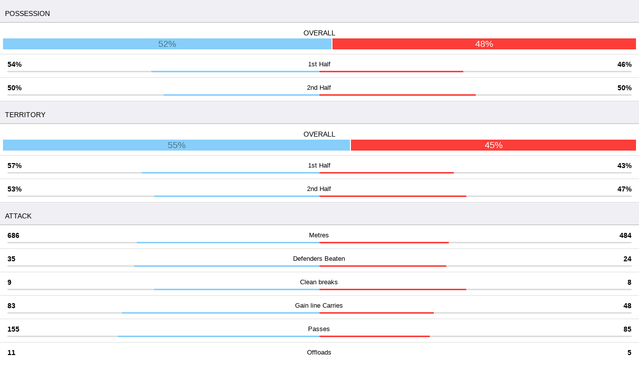

--- FILE ---
content_type: text/html; charset=UTF-8
request_url: https://m.ultimaterugby.com/opta/match/stats/93693
body_size: 3533
content:
<!DOCTYPE html>
<html>
    <head>
		<!-- BEGIN SOCIAL MEDIA META TAGS -->
		<meta property="fb:app_id" content="340479486046083"/>
<meta property="og:type" content="website"/>
<meta property="og:url" content="http://www.ultimaterugby.com"/>
<meta property="og:title" content="Ultimate Rugby"/>
<meta property="og:description" content="Ultimate Rugby Players, News, Fixtures and Live Result"/>
<meta property="og:image" content="http://ultimaterugby.com/images/icon512.png"/>
<meta property="al:ios:app_store_id" content="565995979"/>
<meta property="al:ios:app_name" content="Ultimate Rugby"/>
<meta property="al:android:package" content="com.ultimaterugby"/>
<meta property="al:android:app_name" content="Ultimate Rugby"/>
<meta property="al:web:should_fallback" content="false"/>
<meta name="twitter:card" content="summary"/>
<meta name="twitter:site" content="@ultimaterugby"/>
<meta name="twitter:title" content="Ultimate Rugby"/>
<meta name="twitter:description" content="Ultimate Rugby Players, News, Fixtures and Live Results"/>
<meta name="twitter:image:src" content="http://ultimaterugby.com/images/icon512.png"/>
<meta name="twitter:app:name:iphone" content="Ultimate Rugby"/>
<meta name="twitter:app:name:googleplay" content="Ultimate Rugby"/>
<meta name="twitter:app:id:iphone" content="565995979"/>
<meta name="twitter:app:id:googleplay" content="com.ultimaterugby"/>
		<!-- END SOCIAL MEDIA META TAGS -->
				<title>Ultimate Rugby Players, News, Fixtures and Live Results</title>		<meta http-equiv="Content-Type" content="text/html;charset=utf-8" >
<meta name="viewport" content="initial-scale=1, maximum-scale=1, minimum-scale=1, user-scalable=0" >
<meta name="apple-mobile-web-app-capable" content="yes" >
<meta name="apple-mobile-web-app-status-bar-style" content="black" >
				<link href="/images/favicon.png?123" rel="shortcut icon" type="image/png" ><link href="/mobile/images/icon114.png" rel="apple-touch-icon-precomposed" ><link href="https://cdn.ultimaterugby.com/website-assets/css/mobileanon.1768217844.css" media="all" rel="stylesheet" type="text/css" >
		<link rel="stylesheet" type="text/css" href="/mobile/css/app.css?v8" />

		<script>
  (function(i,s,o,g,r,a,m){i['GoogleAnalyticsObject']=r;i[r]=i[r]||function(){
  (i[r].q=i[r].q||[]).push(arguments)},i[r].l=1*new Date();a=s.createElement(o),
  m=s.getElementsByTagName(o)[0];a.async=1;a.src=g;m.parentNode.insertBefore(a,m)
  })(window,document,'script','//www.google-analytics.com/analytics.js','ga');

  ga('create', 'UA-35413216-1', 'auto');
  ga('send', 'pageview');

</script>        <!-- Facebook Pixel Code -->
<script>
    !function(f,b,e,v,n,t,s)
    {if(f.fbq)return;n=f.fbq=function(){n.callMethod?
        n.callMethod.apply(n,arguments):n.queue.push(arguments)};
        if(!f._fbq)f._fbq=n;n.push=n;n.loaded=!0;n.version='2.0';
        n.queue=[];t=b.createElement(e);t.async=!0;
        t.src=v;s=b.getElementsByTagName(e)[0];
        s.parentNode.insertBefore(t,s)}(window,document,'script',
        'https://connect.facebook.net/en_US/fbevents.js');
    fbq('init', '578978086348732');
    fbq('track', 'PageView');
</script>
<noscript>
    <img height="1" width="1"
         src="https://www.facebook.com/tr?id=578978086348732&ev=PageView
&noscript=1"/>
</noscript>
<!-- End Facebook Pixel Code -->                
				<script src="//www.googletagservices.com/tag/js/gpt.js"></script>

		<script async type="text/javascript" src="//s7.addthis.com/js/300/addthis_widget.js#pubid=ra-5739bcf1b70e36a0"></script>
		<script async type="text/javascript" src="//platform.instagram.com/en_US/embeds.js"></script>
		<script async type="text/javascript" src="//platform.twitter.com/widgets.js"></script>

		<meta name="format-detection" content="telephone=no" />
					<script type="text/javascript" src="/js/lib/jquery-2.1.0.min.js"></script>
			<script type="text/javascript" src="/js/lib/Chart.min.js"></script>
			<script type="text/javascript">
				$(document).ready(function() {
					$(".chart").each(function() {
						var ctx = $(this).get(0).getContext("2d");
						var data = $(this).data();

						if(typeof data.options !== 'object')
							data.options = {};

						//Boolean - Whether to animate the chart
						data.options.animation = true;

						//Number - Number of animation steps
						//data.options.animationSteps = 60;

						//String - Animation easing effect
						data.options.animationEasing = "easeOutCubic";

						var chartType = data.type;
						switch (chartType) {
							case 'line':
								var chart = new Chart(ctx).Line(data.data, data.options);
								break;
							case 'bar':
								var chart = new Chart(ctx).Bar(data.data, data.options);
								break;
							case 'radar':
								var chart = new Chart(ctx).Radar(data.data, data.options);
								break;
							case 'polar-area':
								var chart = new Chart(ctx).PolarArea(data.data, data.options);
								break;
							case 'pie':
								var chart = new Chart(ctx).Pie(data.data, data.options);
								break;
							case 'doughnut':
								var chart = new Chart(ctx).Doughnut(data.data, data.options);
								break;
							default:
								var chart = new Chart(ctx).Line(data.data, data.options);
						}
					});
				});
			</script>
			</head>
	<body ontouchstart="">
		
<!--

<script>
    function load()
    {
        setTimeout("window.open(self.location, '_self');", 90000);
    }

    load();
</script>

-->

<div class="opta-stats-page">



    

        


    <div class="app-heading">
        Possession
    </div>

    <table class="table-ios text-center with-meters">

                
        
<tr>
	<td colspan="3">
		<div class="ratio-widget-ios">
			<label>Overall</label>
			<div class="progress-bar">
				<div class="progress home" style="width: 52%;">
					<span style=" background-color: #87cefa; color: rgba(0, 0, 0, 0.45)">52%</span>
				</div>
				<div class="progress away" style="width: 48%;">
					<span style="background-color: #fc3d39; color: #FFFFFF">48%</span>
				</div>
			</div>
		</div>
	</td>
</tr>
        <tr class="has-meter">
            <td>54%</td>
            <td>1st Half</td>
            <td>46%</td>
        </tr>

        

<tr class="progress-tr">
	<td colspan="3">
		<div class="bg">
			<div class="home bar">
				<div class="meter" style="width:54%">
					<div class="content" style="background:#87cefa"></div>
				</div>
			</div>
			<div class="away bar">
				<div class="meter" style="width:46%">
					<div class="content" style="background:#fc3d39"></div>
				</div>
			</div>
		</div>
	</td>
</tr>
        <tr class="has-meter">
            <td>50%</td>
            <td>2nd Half</td>
            <td>50%</td>
        </tr>


        

<tr class="progress-tr">
	<td colspan="3">
		<div class="bg">
			<div class="home bar">
				<div class="meter" style="width:50%">
					<div class="content" style="background:#87cefa"></div>
				</div>
			</div>
			<div class="away bar">
				<div class="meter" style="width:50%">
					<div class="content" style="background:#fc3d39"></div>
				</div>
			</div>
		</div>
	</td>
</tr>
    </table>

    <div class="app-heading">
        Territory
    </div>

    <table class="table-ios text-center with-meters">

                
        
<tr>
	<td colspan="3">
		<div class="ratio-widget-ios">
			<label>Overall</label>
			<div class="progress-bar">
				<div class="progress home" style="width: 55%;">
					<span style=" background-color: #87cefa; color: rgba(0, 0, 0, 0.45)">55%</span>
				</div>
				<div class="progress away" style="width: 45%;">
					<span style="background-color: #fc3d39; color: #FFFFFF">45%</span>
				</div>
			</div>
		</div>
	</td>
</tr>
        <tr class="has-meter">
            <td>57%</td>
            <td>1st Half</td>
            <td>43%</td>
        </tr>

        

<tr class="progress-tr">
	<td colspan="3">
		<div class="bg">
			<div class="home bar">
				<div class="meter" style="width:57%">
					<div class="content" style="background:#87cefa"></div>
				</div>
			</div>
			<div class="away bar">
				<div class="meter" style="width:43%">
					<div class="content" style="background:#fc3d39"></div>
				</div>
			</div>
		</div>
	</td>
</tr>
        <tr class="has-meter">
            <td>53%</td>
            <td>2nd Half</td>
            <td>47%</td>
        </tr>


        

<tr class="progress-tr">
	<td colspan="3">
		<div class="bg">
			<div class="home bar">
				<div class="meter" style="width:53%">
					<div class="content" style="background:#87cefa"></div>
				</div>
			</div>
			<div class="away bar">
				<div class="meter" style="width:47%">
					<div class="content" style="background:#fc3d39"></div>
				</div>
			</div>
		</div>
	</td>
</tr>    </table>


    <div class="app-heading">
        Attack
    </div>

    <table class="table-ios text-center with-meters">
                                                
                        
        
            <tr class=has-meter>
                <td>686</td>
                <td>Metres</td>
                <td>484</td>
            </tr>

            

<tr class="progress-tr">
	<td colspan="3">
		<div class="bg">
			<div class="home bar">
				<div class="meter" style="width:58.632478632479%">
					<div class="content" style="background:#87cefa"></div>
				</div>
			</div>
			<div class="away bar">
				<div class="meter" style="width:41.367521367521%">
					<div class="content" style="background:#fc3d39"></div>
				</div>
			</div>
		</div>
	</td>
</tr>
            <tr class="has-meter">
                <td>35</td>
                <td>Defenders Beaten</td>
                <td>24</td>
            </tr>


            

<tr class="progress-tr">
	<td colspan="3">
		<div class="bg">
			<div class="home bar">
				<div class="meter" style="width:59.322033898305%">
					<div class="content" style="background:#87cefa"></div>
				</div>
			</div>
			<div class="away bar">
				<div class="meter" style="width:40.677966101695%">
					<div class="content" style="background:#fc3d39"></div>
				</div>
			</div>
		</div>
	</td>
</tr>
            <tr class="has-meter">
                <td>9</td>
                <td>Clean breaks</td>
                <td>8</td>
            </tr>


            

<tr class="progress-tr">
	<td colspan="3">
		<div class="bg">
			<div class="home bar">
				<div class="meter" style="width:52.941176470588%">
					<div class="content" style="background:#87cefa"></div>
				</div>
			</div>
			<div class="away bar">
				<div class="meter" style="width:47.058823529412%">
					<div class="content" style="background:#fc3d39"></div>
				</div>
			</div>
		</div>
	</td>
</tr>
            <tr class="has-meter">
                <td>83</td>
                <td>Gain line Carries</td>
                <td>48</td>
            </tr>


            

<tr class="progress-tr">
	<td colspan="3">
		<div class="bg">
			<div class="home bar">
				<div class="meter" style="width:63.358778625954%">
					<div class="content" style="background:#87cefa"></div>
				</div>
			</div>
			<div class="away bar">
				<div class="meter" style="width:36.641221374046%">
					<div class="content" style="background:#fc3d39"></div>
				</div>
			</div>
		</div>
	</td>
</tr>
            <tr class="has-meter">
                <td>155</td>
                <td>Passes</td>
                <td>85</td>
            </tr>


            

<tr class="progress-tr">
	<td colspan="3">
		<div class="bg">
			<div class="home bar">
				<div class="meter" style="width:64.583333333333%">
					<div class="content" style="background:#87cefa"></div>
				</div>
			</div>
			<div class="away bar">
				<div class="meter" style="width:35.416666666667%">
					<div class="content" style="background:#fc3d39"></div>
				</div>
			</div>
		</div>
	</td>
</tr>
            <tr class="has-meter">
                <td>11</td>
                <td>Offloads</td>
                <td>5</td>
            </tr>


            

<tr class="progress-tr">
	<td colspan="3">
		<div class="bg">
			<div class="home bar">
				<div class="meter" style="width:68.75%">
					<div class="content" style="background:#87cefa"></div>
				</div>
			</div>
			<div class="away bar">
				<div class="meter" style="width:31.25%">
					<div class="content" style="background:#fc3d39"></div>
				</div>
			</div>
		</div>
	</td>
</tr>
            <tr class="has-meter">
                <td>5</td>
                <td>Turnovers won</td>
                <td>4</td>
            </tr>

            

<tr class="progress-tr">
	<td colspan="3">
		<div class="bg">
			<div class="home bar">
				<div class="meter" style="width:55.555555555556%">
					<div class="content" style="background:#87cefa"></div>
				</div>
			</div>
			<div class="away bar">
				<div class="meter" style="width:44.444444444444%">
					<div class="content" style="background:#fc3d39"></div>
				</div>
			</div>
		</div>
	</td>
</tr>
            <tr class=has-meter>
                <td>36</td>
                <td>Kicks from Hand</td>
                <td>35</td>
            </tr>

            

<tr class="progress-tr">
	<td colspan="3">
		<div class="bg">
			<div class="home bar">
				<div class="meter" style="width:50.704225352113%">
					<div class="content" style="background:#87cefa"></div>
				</div>
			</div>
			<div class="away bar">
				<div class="meter" style="width:49.295774647887%">
					<div class="content" style="background:#fc3d39"></div>
				</div>
			</div>
		</div>
	</td>
</tr>
            <tr class=has-meter>
                <td>80</td>
                <td>Rucks Won</td>
                <td>57</td>
            </tr>

            

<tr class="progress-tr">
	<td colspan="3">
		<div class="bg">
			<div class="home bar">
				<div class="meter" style="width:58.394160583942%">
					<div class="content" style="background:#87cefa"></div>
				</div>
			</div>
			<div class="away bar">
				<div class="meter" style="width:41.605839416058%">
					<div class="content" style="background:#fc3d39"></div>
				</div>
			</div>
		</div>
	</td>
</tr>
        
    </table>





    <div class="app-heading">
        Defence
    </div>

    <table class="table-ios text-center with-meters">

        <tr class="has-meter">
            <td>85</td>
            <td>Tackles Made</td>
            <td>119</td>
        </tr>

        

<tr class="progress-tr">
	<td colspan="3">
		<div class="bg">
			<div class="home bar">
				<div class="meter" style="width:41.666666666667%">
					<div class="content" style="background:#87cefa"></div>
				</div>
			</div>
			<div class="away bar">
				<div class="meter" style="width:58.333333333333%">
					<div class="content" style="background:#fc3d39"></div>
				</div>
			</div>
		</div>
	</td>
</tr>
        <tr class="has-meter">
            <td>24</td>
            <td>Tackles Missed</td>
            <td>35</td>
        </tr>

        

<tr class="progress-tr">
	<td colspan="3">
		<div class="bg">
			<div class="home bar">
				<div class="meter" style="width:40.677966101695%">
					<div class="content" style="background:#87cefa"></div>
				</div>
			</div>
			<div class="away bar">
				<div class="meter" style="width:59.322033898305%">
					<div class="content" style="background:#fc3d39"></div>
				</div>
			</div>
		</div>
	</td>
</tr>

    </table>



    <div class="app-heading">
        Set Piece & Phases
    </div>

    <table class="table-ios text-center with-meters">

        
        <tr>
            <td>
                <div class="donut-chart-wrap">
                    <canvas width="100" height="100" data-type="doughnut" data-data='[{"value":61,"color":"#87cefa"},{"value":24,"color":"#ddd"}]'  data-options='{"percentageInnerCutout":70,"segmentShowStroke":1,"animation":true}' class="chart"></canvas>
                    <span class="chart-value">
                        72%
                        <small>61/85</small>
                    </span>
                </div>
            </td>
            <td>Tackle<br/>Success</td>
            <td>
                <div class="donut-chart-wrap">
                    <canvas width="100" height="100" data-type="doughnut" data-data='[{"value":84,"color":"#fc3d39"},{"value":35,"color":"#ddd"}]'  data-options='{"percentageInnerCutout":70,"segmentShowStroke":1,"animation":true}' class="chart"></canvas>
                    <span class="chart-value">
                        71%
                        <small>84/119</small>
                    </span>
                </div>
            </td>
        </tr>

        
        <tr>
            <td>
                <div class="donut-chart-wrap">
                    <canvas width="100" height="100" data-type="doughnut" data-data='[{"value":4,"color":"#87cefa","label":""},{"value":3,"color":"#ddd","label":""}]'  data-options='{"percentageInnerCutout":70,"segmentShowStroke":1,"animation":true}' class="chart"></canvas>
                    <span class="chart-value">
                        57%
                        <small>4/7</small>
                    </span>
                </div>
            </td>
            <td>Goal Kick<br/>Success</td>
            <td>
                <div class="donut-chart-wrap">
                    <canvas width="100" height="100" data-type="doughnut" data-data='[{"value":5,"color":"#fc3d39","label":""},{"value":2,"color":"#ddd","label":""}]'  data-options='{"percentageInnerCutout":70,"segmentShowStroke":1,"animation":true}' class="chart"></canvas>
                    <span class="chart-value">
                        71%
                        <small>5/7</small>
                    </span>
                </div>
            </td>
        </tr>

        
        <tr>
            <td>
                <div class="donut-chart-wrap">
                    <canvas width="100" height="100" data-type="doughnut" data-data='[{"value":80,"color":"#87cefa","label":""},{"value":2,"color":"#ddd","label":""}]'  data-options='{"percentageInnerCutout":70,"segmentShowStroke":1,"animation":true}' class="chart"></canvas>
                    <span class="chart-value">
                        98%
                        <small>80/82</small>
                    </span>
                </div>
            </td>
            <td>Rucks<br/>Success</td>
            <td>
                <div class="donut-chart-wrap">
                    <canvas width="100" height="100" data-type="doughnut" data-data='[{"value":57,"color":"#fc3d39","label":""},{"value":1,"color":"#ddd","label":""}]'  data-options='{"percentageInnerCutout":70,"segmentShowStroke":1,"animation":true}' class="chart"></canvas>
                    <span class="chart-value">
                        98%
                        <small>57/58</small>
                    </span>
                </div>
            </td>
        </tr>

        
        <tr>
            <td>
                <div class="donut-chart-wrap">
                    <canvas width="100" height="100" data-type="doughnut" data-data='[{"value":13,"color":"#87cefa","label":""},{"value":4,"color":"#ddd","label":""}]'  data-options='{"percentageInnerCutout":70,"segmentShowStroke":1,"animation":true}' class="chart"></canvas>
                    <span class="chart-value">
                        76%
                        <small>13/17</small>
                    </span>
                </div>
            </td>
            <td>Lineouts<br/>Success</td>
            <td>
                <div class="donut-chart-wrap">
                    <canvas width="100" height="100" data-type="doughnut" data-data='[{"value":10,"color":"#fc3d39","label":""},{"value":0,"color":"#ddd","label":""}]'  data-options='{"percentageInnerCutout":70,"segmentShowStroke":1,"animation":true}' class="chart"></canvas>
                    <span class="chart-value">
                        100%
                        <small>10/10</small>
                    </span>
                </div>
            </td>
        </tr>

        
        <tr>
            <td>
                <div class="donut-chart-wrap">
                    <canvas width="100" height="100" data-type="doughnut" data-data='[{"value":5,"color":"#87cefa","label":""},{"value":2,"color":"#ddd","label":""}]'  data-options='{"percentageInnerCutout":70,"segmentShowStroke":1,"animation":true}' class="chart"></canvas>
                    <span class="chart-value">
                        71%
                        <small>5/7</small>
                    </span>
                </div>
            </td>
            <td>Scrums<br/>Success</td>
            <td>
                <div class="donut-chart-wrap">
                    <canvas width="100" height="100" data-type="doughnut" data-data='[{"value":4,"color":"#fc3d39","label":""},{"value":1,"color":"#ddd","label":""}]'  data-options='{"percentageInnerCutout":70,"segmentShowStroke":1,"animation":true}' class="chart"></canvas>
                    <span class="chart-value">
                        80%
                        <small>4/5</small>
                    </span>
                </div>
            </td>
        </tr>

    </table>

    <div class="app-heading">
        Penalties Conceded
    </div>

    <table class="table-ios text-center with-meters">
        <tr class=has-meter>
            <td>4</td>
            <td>Own Half</td>
            <td>4</td>
        </tr>



        

<tr class="progress-tr">
	<td colspan="3">
		<div class="bg">
			<div class="home bar">
				<div class="meter" style="width:50%">
					<div class="content" style="background:#87cefa"></div>
				</div>
			</div>
			<div class="away bar">
				<div class="meter" style="width:50%">
					<div class="content" style="background:#fc3d39"></div>
				</div>
			</div>
		</div>
	</td>
</tr>
        <tr class="has-meter">
            <td>4</td>
            <td>Opp. Half</td>
            <td>2</td>
        </tr>



        

<tr class="progress-tr">
	<td colspan="3">
		<div class="bg">
			<div class="home bar">
				<div class="meter" style="width:66.666666666667%">
					<div class="content" style="background:#87cefa"></div>
				</div>
			</div>
			<div class="away bar">
				<div class="meter" style="width:33.333333333333%">
					<div class="content" style="background:#fc3d39"></div>
				</div>
			</div>
		</div>
	</td>
</tr>
        <tr class="has-meter">
            <td>0</td>
            <td>Yellow Cards</td>
            <td>0</td>
        </tr>



        

<tr class="progress-tr">
	<td colspan="3">
		<div class="bg">
			<div class="home bar">
				<div class="meter" style="width:0%">
					<div class="content" style="background:#87cefa"></div>
				</div>
			</div>
			<div class="away bar">
				<div class="meter" style="width:0%">
					<div class="content" style="background:#fc3d39"></div>
				</div>
			</div>
		</div>
	</td>
</tr>
        <tr class="has-meter">
            <td>0</td>
            <td>Red Cards</td>
            <td>1</td>
        </tr>


        

<tr class="progress-tr">
	<td colspan="3">
		<div class="bg">
			<div class="home bar">
				<div class="meter" style="width:0%">
					<div class="content" style="background:#87cefa"></div>
				</div>
			</div>
			<div class="away bar">
				<div class="meter" style="width:100%">
					<div class="content" style="background:#fc3d39"></div>
				</div>
			</div>
		</div>
	</td>
</tr>
    </table>





</div>
	</body>
</html>


--- FILE ---
content_type: text/css
request_url: https://cdn.ultimaterugby.com/website-assets/css/mobileanon.1768217844.css
body_size: 8944
content:
/*!
 * Bootstrap v2.1.1
 *
 * Copyright 2012 Twitter, Inc
 * Licensed under the Apache License v2.0
 * http://www.apache.org/licenses/LICENSE-2.0
 *
 * Designed and built with all the love in the world @twitter by @mdo and @fat.
 */.clearfix{*zoom:1}.clearfix:before,.clearfix:after{display:table;content:"";line-height:0}.clearfix:after{clear:both}.hide-text{font:0/0 a;color:transparent;text-shadow:none;background-color:transparent;border:0}.input-block-level{display:block;width:100%;min-height:30px;-webkit-box-sizing:border-box;-moz-box-sizing:border-box;box-sizing:border-box}article,aside,details,figcaption,figure,footer,header,hgroup,nav,section{display:block}audio,canvas,video{display:inline-block;*display:inline;*zoom:1}audio:not([controls]){display:none}html{font-size:100%;-webkit-text-size-adjust:100%;-ms-text-size-adjust:100%}a:focus{outline:thin dotted #333;outline:5px auto -webkit-focus-ring-color;outline-offset:-2px}a:hover,a:active{outline:0}sub,sup{position:relative;font-size:75%;line-height:0;vertical-align:baseline}sup{top:-0.5em}sub{bottom:-0.25em}img{max-width:100%;width:auto\9;height:auto;vertical-align:middle;border:0;-ms-interpolation-mode:bicubic}#map_canvas img{max-width:none}button,input,select,textarea{margin:0;font-size:100%;vertical-align:middle}button,input{*overflow:visible;line-height:normal}button::-moz-focus-inner,input::-moz-focus-inner{padding:0;border:0}button,input[type="button"],input[type="reset"],input[type="submit"]{cursor:pointer;-webkit-appearance:button}input[type="search"]{-webkit-box-sizing:content-box;-moz-box-sizing:content-box;box-sizing:content-box;-webkit-appearance:textfield}input[type="search"]::-webkit-search-decoration,input[type="search"]::-webkit-search-cancel-button{-webkit-appearance:none}textarea{overflow:auto;vertical-align:top}body{margin:0;font-family:"Helvetica Neue",Helvetica,Arial,sans-serif;font-size:14px;line-height:20px;color:#333;background-color:#fff}a{color:#08c;text-decoration:none}a:hover{color:#005580;text-decoration:underline}.img-rounded{-webkit-border-radius:6px;-moz-border-radius:6px;border-radius:6px}.img-polaroid{padding:4px;background-color:#fff;border:1px solid #ccc;border:1px solid rgba(0,0,0,0.2);-webkit-box-shadow:0 1px 3px rgba(0,0,0,0.1);-moz-box-shadow:0 1px 3px rgba(0,0,0,0.1);box-shadow:0 1px 3px rgba(0,0,0,0.1)}.img-circle{-webkit-border-radius:500px;-moz-border-radius:500px;border-radius:500px}.row{margin-left:-10px;*zoom:1}.row:before,.row:after{display:table;content:"";line-height:0}.row:after{clear:both}[class*="span"]{float:left;min-height:1px;margin-left:10px}.container,.navbar-static-top .container,.navbar-fixed-top .container,.navbar-fixed-bottom .container{width:302px}.span12{width:302px}.span11{width:276px}.span10{width:250px}.span9{width:224px}.span8{width:198px}.span7{width:172px}.span6{width:146px}.span5{width:120px}.span4{width:94px}.span3{width:68px}.span2{width:42px}.span1{width:16px}.offset12{margin-left:322px}.offset11{margin-left:296px}.offset10{margin-left:270px}.offset9{margin-left:244px}.offset8{margin-left:218px}.offset7{margin-left:192px}.offset6{margin-left:166px}.offset5{margin-left:140px}.offset4{margin-left:114px}.offset3{margin-left:88px}.offset2{margin-left:62px}.offset1{margin-left:36px}.row-fluid{width:100%;*zoom:1}.row-fluid:before,.row-fluid:after{display:table;content:"";line-height:0}.row-fluid:after{clear:both}.row-fluid [class*="span"]{display:block;width:100%;min-height:30px;-webkit-box-sizing:border-box;-moz-box-sizing:border-box;box-sizing:border-box;float:left;margin-left:3.3112582781456954%;*margin-left:3.1456953642384105%}.row-fluid [class*="span"]:first-child{margin-left:0}.row-fluid .span12{width:100%;*width:99.83443708609272%}.row-fluid .span11{width:91.3907284768212%;*width:91.22516556291392%}.row-fluid .span10{width:82.78145695364239%;*width:82.61589403973511%}.row-fluid .span9{width:74.17218543046357%;*width:74.00662251655629%}.row-fluid .span8{width:65.56291390728478%;*width:65.3973509933775%}.row-fluid .span7{width:56.95364238410596%;*width:56.788079470198674%}.row-fluid .span6{width:48.34437086092716%;*width:48.17880794701987%}.row-fluid .span5{width:39.735099337748345%;*width:39.56953642384106%}.row-fluid .span4{width:31.12582781456954%;*width:30.960264900662256%}.row-fluid .span3{width:22.516556291390728%;*width:22.350993377483444%}.row-fluid .span2{width:13.907284768211921%;*width:13.741721854304636%}.row-fluid .span1{width:5.298013245033113%;*width:5.1324503311258285%}.row-fluid .offset12{margin-left:106.62251655629139%;*margin-left:106.29139072847683%}.row-fluid .offset12:first-child{margin-left:103.3112582781457%;*margin-left:102.98013245033114%}.row-fluid .offset11{margin-left:98.01324503311258%;*margin-left:97.68211920529802%}.row-fluid .offset11:first-child{margin-left:94.7019867549669%;*margin-left:94.37086092715234%}.row-fluid .offset10{margin-left:89.40397350993378%;*margin-left:89.07284768211922%}.row-fluid .offset10:first-child{margin-left:86.09271523178809%;*margin-left:85.76158940397353%}.row-fluid .offset9{margin-left:80.79470198675496%;*margin-left:80.4635761589404%}.row-fluid .offset9:first-child{margin-left:77.48344370860927%;*margin-left:77.15231788079471%}.row-fluid .offset8{margin-left:72.18543046357617%;*margin-left:71.85430463576161%}.row-fluid .offset8:first-child{margin-left:68.87417218543048%;*margin-left:68.54304635761592%}.row-fluid .offset7{margin-left:63.57615894039735%;*margin-left:63.24503311258278%}.row-fluid .offset7:first-child{margin-left:60.264900662251655%;*margin-left:59.93377483443708%}.row-fluid .offset6{margin-left:54.966887417218544%;*margin-left:54.63576158940398%}.row-fluid .offset6:first-child{margin-left:51.65562913907285%;*margin-left:51.324503311258276%}.row-fluid .offset5{margin-left:46.35761589403974%;*margin-left:46.02649006622516%}.row-fluid .offset5:first-child{margin-left:43.04635761589404%;*margin-left:42.715231788079464%}.row-fluid .offset4{margin-left:37.748344370860934%;*margin-left:37.41721854304636%}.row-fluid .offset4:first-child{margin-left:34.437086092715234%;*margin-left:34.105960264900666%}.row-fluid .offset3{margin-left:29.13907284768212%;*margin-left:28.80794701986755%}.row-fluid .offset3:first-child{margin-left:25.82781456953642%;*margin-left:25.496688741721858%}.row-fluid .offset2{margin-left:20.52980132450331%;*margin-left:20.198675496688743%}.row-fluid .offset2:first-child{margin-left:17.218543046357617%;*margin-left:16.887417218543046%}.row-fluid .offset1{margin-left:11.920529801324504%;*margin-left:11.589403973509933%}.row-fluid .offset1:first-child{margin-left:8.609271523178808%;*margin-left:8.27814569536424%}[class*="span"].hide,.row-fluid [class*="span"].hide{display:none}[class*="span"].pull-right,.row-fluid [class*="span"].pull-right{float:right}.container{margin-right:auto;margin-left:auto;*zoom:1}.container:before,.container:after{display:table;content:"";line-height:0}.container:after{clear:both}.container-fluid{padding-right:10px;padding-left:10px;*zoom:1}.container-fluid:before,.container-fluid:after{display:table;content:"";line-height:0}.container-fluid:after{clear:both}p{margin:0 0 10px}.lead{margin-bottom:20px;font-size:21px;font-weight:200;line-height:30px}small{font-size:85%}strong{font-weight:bold}em{font-style:italic}cite{font-style:normal}.muted{color:#999}.text-warning{color:#c09853}.text-error{color:#b94a48}.text-info{color:#3a87ad}.text-success{color:#468847}h1,h2,h3,h4,h5,h6{margin:10px 0;font-family:inherit;font-weight:bold;line-height:1;color:inherit;text-rendering:optimizelegibility}h1 small,h2 small,h3 small,h4 small,h5 small,h6 small{font-weight:normal;line-height:1;color:#999}h1{font-size:36px;line-height:40px}h2{font-size:30px;line-height:40px}h3{font-size:24px;line-height:40px}h4{font-size:18px;line-height:20px}h5{font-size:14px;line-height:20px}h6{font-size:12px;line-height:20px}h1 small{font-size:24px}h2 small{font-size:18px}h3 small{font-size:14px}h4 small{font-size:14px}.page-header{padding-bottom:9px;margin:20px 0 30px;border-bottom:1px solid #eee}ul,ol{padding:0;margin:0 0 10px 25px}ul ul,ul ol,ol ol,ol ul{margin-bottom:0}li{line-height:20px}ul.unstyled,ol.unstyled{margin-left:0;list-style:none}dl{margin-bottom:20px}dt,dd{line-height:20px}dt{font-weight:bold}dd{margin-left:10px}.dl-horizontal{*zoom:1}.dl-horizontal:before,.dl-horizontal:after{display:table;content:"";line-height:0}.dl-horizontal:after{clear:both}.dl-horizontal dt{float:left;width:160px;clear:left;text-align:right;overflow:hidden;text-overflow:ellipsis;white-space:nowrap}.dl-horizontal dd{margin-left:180px}hr{margin:20px 0;border:0;border-top:1px solid #eee;border-bottom:1px solid #fff}abbr[title]{cursor:help;border-bottom:1px dotted #999}abbr.initialism{font-size:90%;text-transform:uppercase}blockquote{padding:0 0 0 15px;margin:0 0 20px;border-left:5px solid #eee}blockquote p{margin-bottom:0;font-size:16px;font-weight:300;line-height:25px}blockquote small{display:block;line-height:20px;color:#999}blockquote small:before{content:'\2014 \00A0'}blockquote.pull-right{float:right;padding-right:15px;padding-left:0;border-right:5px solid #eee;border-left:0}blockquote.pull-right p,blockquote.pull-right small{text-align:right}blockquote.pull-right small:before{content:''}blockquote.pull-right small:after{content:'\00A0 \2014'}q:before,q:after,blockquote:before,blockquote:after{content:""}address{display:block;margin-bottom:20px;font-style:normal;line-height:20px}code,pre{padding:0 3px 2px;font-family:Monaco,Menlo,Consolas,"Courier New",monospace;font-size:12px;color:#333;-webkit-border-radius:3px;-moz-border-radius:3px;border-radius:3px}code{padding:2px 4px;color:#d14;background-color:#f7f7f9;border:1px solid #e1e1e8}pre{display:block;padding:9.5px;margin:0 0 10px;font-size:13px;line-height:20px;word-break:break-all;word-wrap:break-word;white-space:pre;white-space:pre-wrap;background-color:#f5f5f5;border:1px solid #ccc;border:1px solid rgba(0,0,0,0.15);-webkit-border-radius:4px;-moz-border-radius:4px;border-radius:4px}pre.prettyprint{margin-bottom:20px}pre code{padding:0;color:inherit;background-color:transparent;border:0}.pre-scrollable{max-height:340px;overflow-y:scroll}.label,.badge{font-size:11.844px;font-weight:bold;line-height:14px;color:#fff;vertical-align:baseline;white-space:nowrap;text-shadow:0 -1px 0 rgba(0,0,0,0.25);background-color:#999}.label{padding:1px 4px 2px;-webkit-border-radius:3px;-moz-border-radius:3px;border-radius:3px}.badge{padding:1px 9px 2px;-webkit-border-radius:9px;-moz-border-radius:9px;border-radius:9px}a.label:hover,a.badge:hover{color:#fff;text-decoration:none;cursor:pointer}.label-important,.badge-important{background-color:#b94a48}.label-important[href],.badge-important[href]{background-color:#953b39}.label-warning,.badge-warning{background-color:#f89406}.label-warning[href],.badge-warning[href]{background-color:#c67605}.label-success,.badge-success{background-color:#468847}.label-success[href],.badge-success[href]{background-color:#356635}.label-info,.badge-info{background-color:#3a87ad}.label-info[href],.badge-info[href]{background-color:#2d6987}.label-inverse,.badge-inverse{background-color:#333}.label-inverse[href],.badge-inverse[href]{background-color:#1a1a1a}.btn .label,.btn .badge{position:relative;top:-1px}.btn-mini .label,.btn-mini .badge{top:0}.alert{padding:8px 35px 8px 14px;margin-bottom:20px;text-shadow:0 1px 0 rgba(255,255,255,0.5);background-color:#fcf8e3;border:1px solid #fbeed5;-webkit-border-radius:4px;-moz-border-radius:4px;border-radius:4px;color:#c09853}.alert h4{margin:0}.alert .close{position:relative;top:-2px;right:-21px;line-height:20px}.alert-success{background-color:#dff0d8;border-color:#d6e9c6;color:#468847}.alert-danger,.alert-error{background-color:#f2dede;border-color:#eed3d7;color:#b94a48}.alert-info{background-color:#d9edf7;border-color:#bce8f1;color:#3a87ad}.alert-block{padding-top:14px;padding-bottom:14px}.alert-block>p,.alert-block>ul{margin-bottom:0}.alert-block p+p{margin-top:5px}*{-webkit-tap-highlight-color:transparent;-webkit-touch-callout:none;-webkit-text-size-adjust:none;outline:0}html,body{padding:0;margin:0}body{font-family:Helvetica,Arial,sans-serif;font-size:14px;height:100%}.hide{display:none}.show{display:block}.btn{display:block;padding:9px 10px;overflow:hidden;margin-bottom:10px;-webkit-box-sizing:border-box;color:#333;text-align:center;white-space:nowrap;text-overflow:ellipsis;text-shadow:#fff 0 1px 0;font-weight:bold;text-decoration:none !important;background-color:#ccc;background-image:-webkit-gradient(linear,left top,left bottom,color-stop(0,rgba(255,255,255,0.3)),color-stop(0.8,rgba(255,255,255,0)));-webkit-box-shadow:inset rgba(255,255,255,0.3) 0 1px 0,rgba(255,255,255,0.9) 0 1px 0;border:1px solid #999;border-radius:3px}.btn-compact{padding:5px 0}.btn-block{display:block;width:100%}.btn-red,.btn-blue,.btn-orange,.btn-purple,.btn-green,.btn-fb-blue,.btn-facebook,.btn-twitter{color:#fff !important;text-shadow:rgba(0,0,0,0.5) 0 -1px 0}.btn-red{background-color:#b00;border-color:#900}.btn-blue{background-color:#4d90fe;border-color:#2860ba}.btn-orange{background-color:#e3751b}.btn-purple{background-color:#860038}.btn-green{background-color:#090;border-color:#070}.btn-facebook{background-color:#3b5998;border-color:#3b5998}.btn-twitter{background-color:#4099ff;border-color:#4099ff}.btn-group{overflow:hidden}.btn-group:after{content:'';display:block;clear:both}.btn-group .btn{display:block;float:left;border-radius:0;border-left:0;-webkit-box-shadow:inset rgba(255,255,255,0.3) 1px 1px 0,rgba(255,255,255,0.9) 0 1px 0}.btn-group .btn:first-child{border-radius:3px 0 0 3px;border-left:1px solid #999}.btn-group .btn:last-child{border-radius:0 3px 3px 0}.btn:active{background-image:-webkit-gradient(linear,left top,left bottom,color-stop(0,rgba(0,0,0,0.2)),color-stop(0.8,rgba(0,0,0,0)));-webkit-box-shadow:inset rgba(0,0,0,0.3) 0 1px 5px}input.text,input[type="email"],input[type="number"],input[type="tel"],input[type="password"],textarea,select,input[type="text"]{font-family:Arial,sans-serif;box-sizing:border-box;-webkit-box-sizing:border-box;box-sizing:border-box;background:#fff;border:1px solid #aaa;border-radius:3px;display:block;padding:10px 10px;margin:0;width:100%;-webkit-box-shadow:inset rgba(0,0,0,0.2) 0 2px 5px,#fff 0 1px 0;box-shadow:inset rgba(0,0,0,0.2) 0 2px 5px,#fff 0 1px 0;-webkit-appearance:none}input.text:focus,input[type="text"]:focus,input[type="email"]:focus,input[type="number"]:focus,input[type="tel"]:focus,input[type="password"]:focus,textarea:focus,select:focus{border-color:#4d90fe}input[type="checkbox"]:checked,input[type="radio"]:checked{//-webkit-box-shadow:inset #fff 0 1px 0,#fff 0 1px 0;background:#ddd}input[type="number"]::-webkit-outer-spin-button{display:none}.inline-inputs [class^="span"]:first-child{margin:0}.inline-inputs input[class^="span3"]{width:68px !important}.inputs-list{margin:0;padding:0}.inputs-list>li{margin:0;padding:0;list-style:none}.inputs-list>li input[type="checkbox"]{margin-right:10px}label.checkbox{display:block}form .btn-block:last-child{margin-bottom:0}.help-block,.help-inline{display:block;font-size:12px;color:#777}.control-group.error,.control-group.error .help-block,.control-group.error .help-inline{color:#c00}.control-group.error input,.control-group.error select,.control-group.error textarea{border-color:#c00}.well-heading{color:#777;text-shadow:#fff 0 1px 0;font-size:100%;margin:0;padding:0;line-height:150%}fieldset,.well{border:0;padding:10px;background:#f6f6f6;border-radius:3px;border:1px solid #aaa;-webkit-box-shadow:#fff 0 1px 0;margin-bottom:10px;vertical-align:middle}ul.well{list-style:none;margin:0 0 10px 0;padding:0}ul.well>li{padding:10px;border-bottom:1px solid #aaa}ul.well>li:last-child,ul.well>li:last-child>a{border:0;border-radius:0 0 3px 3px}ul.well>li:first-child,ul.well>li:first-child>a{border-radius:3px 3px 0 0}ul.well>li>a:active{background:#4099ff;color:#fff}ul.well>li>a{display:block;text-decoration:none;padding:10px;margin:-10px}ul.arrowed>li{padding-right:40px;position:relative}ul.arrowed>li:after{content:'';display:block;height:6px;width:6px;border-top:3px solid #aaa;border-right:3px solid #aaa;position:absolute;top:12px;right:12px;-webkit-transform:rotate(45deg)}li.callout,div.callout{position:relative}li.callout:after,div.callout:after{height:18px;width:18px;-webkit-border-radius:20px;-webkit-box-shadow:inset #3cf 0 2px 2px,rgba(0,0,0,0.2) 0 1px 1px;position:absolute;top:50%;background:#06c;margin-top:-10px;right:10px;content:"\f054";line-height:18px;vertical-align:baseline;border:2px solid #fff;text-align:center;color:#fff;font-family:'FontAwesome'}.label-pill{border-radius:20px}.well>li a{color:inherit}.well .detail{display:block;font-size:80%}.rounded{border-radius:3px}fieldset:after,.well:after{display:block;height:0;content:'';clear:both}.control-group{margin-bottom:10px}.control-group>label{font-size:80%;text-transform:uppercase;display:block;line-height:120%}.control-group:after{content:'';display:block;clear:both}.form-actions .btn{margin:0}.control-group input{margin:0}.clearfix:after{display:block;content:'';clear:both}.pull-left{float:left}.pull-right{float:right}.ar,.align-right{text-align:right !important}.al,.align-left{text-align:left !important}.ac,.align-center{text-align:center !important}.table{width:100%;background:#eee;margin-bottom:10px;border:1px solid #bbb;text-shadow:#fff 0 1px 0;table-layout:fixed;border-spacing:0;border-radius:3px}.table td,.table th{border-bottom:1px solid #bbb;text-align:left;padding:5px;white-space:nowrap;overflow:hidden;text-overflow:ellipsis;-webkit-box-shadow:inset rgba(255,255,255,0.5) 0 1px 0;-webkit-appearance:none;table-layout:fixed}.table tr:nth-child(even) td,.table tr:nth-child(even) th{background-color:#ddd}.table-bordered td,.table-bordered th{border-right:1px solid #ccc}.table-bordered tr td:last-child,.table-bordered th:last-child{border-right:0}.table tr td[class^=span],.table th[class^=span]{display:table-cell;float:none;margin:0}.table tbody tr:last-child td,.table tbody tr:last-child th{border-bottom:0}.table thead th{font-size:14px;text-transform:uppercase;color:#777;background:#ccc;-webkit-box-shadow:none}.table thead tr:last-child th{border-bottom:1px solid #bbb}.table-condensed td,.table-condensed th{padding:3px;line-height:100%}.news-item{line-height:120%;padding:5px 10px;border-top:1px solid #ddd;background:#fff}.news-item:after{content:'';display:block;height:0;clear:both}.news-item:first-child{border-top:0}.news-item a{color:inherit;text-decoration:none}.news-item .detail{color:#777;font-size:12px}.news-item img{float:right;width:60px}.news-item img+div.body{margin-right:65px}.news-item .body b{display:block;margin-bottom:4px}.news-item .body p{margin:0;padding:0}.news-item img.player{position:relative}.news-item img.player:after{content:'ole';color:red;position:absolute;top:10px;left:-10px;z-index:1000}hr.divider{display:block;clear:both;height:0;border:0;margin:10px 0;border-top:1px solid rgba(0,0,0,0.2);border-bottom:1px solid rgba(255,255,255,0.9)}.divider-dashed{border-top-style:dashed !important;border-bottom-style:dashed !important}.divider-dotted{border-top-style:dotted !important;border-bottom-style:dotted !important}.well .divider{margin:5px -10px}.well>*:last-child{margin-bottom:0}img.well{padding:0;-webkit-box-sizing:border-box}.line-btn{display:block;line-height:100%;padding:10px 10px;font-weight:bold;color:#000;background:#ccc;-webkit-box-shadow:inset rgba(255,255,255,0.3) 0 1px 0,inset rgba(0,0,0,0.3) 0 -1px 0,rgba(0,0,0,0.5) 0 1px 1px;text-shadow:rgba(255,255,255,0.8) 0 1px 0;text-decoration:none}.baseline-bottom{margin-bottom:10px}.capitalize{text-transform:uppercase}.font-size-l{font-size:120%}.app-heading{text-transform:uppercase;color:#fff;height:25px;line-height:25px;padding:0 5px;font-weight:bold;font-size:14px;margin-bottom:10px;text-shadow:rgba(0,0,0,0.3) 0 -1px 0;background-image:-webkit-gradient(linear,left top,left bottom,color-stop(0,rgba(0,0,0,0.35)),color-stop(0.5,rgba(0,0,0,0.35)),color-stop(0.5,rgba(0,0,0,0.4)),color-stop(1,rgba(0,0,0,0.4)))}.alert{margin-bottom:10px}.alert .close{display:none}.newsletter-page{font-family:Roboto,Aral,sans-serif;color:#212125;background:#990;//text-shadow:rgba(0,0,0,0.1) 0 1px 1px;padding:20px;//background:url(/images/bgBody.png) bottom center;background:#ddd;//background-size:cover;min-height:100%}.newsletter-page .title{font-weight:300;text-transform:uppercase;font-size:22px}.newsletter-form fieldset,.complete-message{border-radius:0;padding:20px;margin:20px 0;background:#f3f3f3;border:0;//background:rgba(255,255,255,0.6);box-shadow:rgba(0,0,0,0.1) 0 5px 3px -3px;position:relative}.newsletter-form fieldset h2{padding-bottom:10px;margin-bottom:20px;text-transform:uppercase;font-size:18px;line-height:150%;font-weight:300;border-bottom:1px dotted #ddd}.newsletter-form fieldset:before{content:'';display:block;height:4px;width:100%;position:absolute;background-image:url(/images/letterBorder.svg);background-position:top center;background-color:inherit;left:0;top:-4px}.newsletter-form .control-group input{//color:#fff;//background:rgba(0,0,0,0.1);background:#ddd;border-color:rgba(0,0,0,0.2);border:0;box-shadow:rgba(255,255,255,0.3) 0 1px 0,inset rgba(0,0,0,0.1) 0 1px 0}.newsletter-form .form-actions{margin-top:20px;padding-top:20px;border-top:1px dotted #ddd}.newsletter-form .form-actions .btn{font-family:Roboto,Aral,sans-serif;background:#6cbb10;border:0;box-shadow:rgba(0,0,0,0.3) 0 5px 3px -3px;text-shadow:rgba(0,0,0,0.3) 0 1px 3px;color:#fff;font-size:18px;text-transform:uppercase}.newsletter-form .form-actions .btn:hover{transition:all .3s ease-in-out;box-shadow:rgba(0,0,0,0.3) 0 0 0 0}.newsletter-form ::-webkit-input-placeholder{color:#666}[class^="icon-"]:before,[class*=" icon-"]:before{font-family:'FontAwesome','fontello';font-weight:normal;font-style:normal;display:inline-block;text-decoration:inherit}a [class^="icon-"],a [class*=" icon-"]{display:inline-block;text-decoration:inherit}.icon-large:before{vertical-align:top;font-size:1.3333333333333333em}.btn [class^="icon-"],.btn [class*=" icon-"]{line-height:.9em}li [class^="icon-"],li [class*=" icon-"]{display:inline-block;width:1.25em;text-align:center}li .icon-large[class^="icon-"],li .icon-large[class*=" icon-"]{width:1.875em}li[class^="icon-"],li[class*=" icon-"]{margin-left:0;list-style-type:none}li[class^="icon-"]:before,li[class*=" icon-"]:before{text-indent:-2em;text-align:center}li[class^="icon-"].icon-large:before,li[class*=" icon-"].icon-large:before{text-indent:-1.3333333333333333em}@font-face{font-family:"FontAwesome";src:url('/mobile/font/fontawesome.3.2/fontawesome-webfont.eot');src:url('/mobile/font/fontawesome.3.2/fontawesome-webfont.eot?#iefix') format('eot'),url('/mobile/font/fontawesome.3.2/fontawesome-webfont.woff') format('woff'),url('/mobile/font/fontawesome.3.2/fontawesome-webfont.ttf') format('truetype'),url('/mobile/font/fontawesome.3.2/fontawesome-webfont.svg#FontAwesome') format('svg');font-weight:normal;font-style:normal}.icon-glass:before{content:"\f000"}.icon-music:before{content:"\f001"}.icon-search:before{content:"\f002"}.icon-envelope-alt:before{content:"\f003"}.icon-heart:before{content:"\f004"}.icon-star:before{content:"\f005"}.icon-star-empty:before{content:"\f006"}.icon-user:before{content:"\f007"}.icon-film:before{content:"\f008"}.icon-th-large:before{content:"\f009"}.icon-th:before{content:"\f00a"}.icon-th-list:before{content:"\f00b"}.icon-ok:before{content:"\f00c"}.icon-remove:before{content:"\f00d"}.icon-zoom-in:before{content:"\f00e"}.icon-zoom-out:before{content:"\f010"}.icon-power-off:before,.icon-off:before{content:"\f011"}.icon-signal:before{content:"\f012"}.icon-gear:before,.icon-cog:before{content:"\f013"}.icon-trash:before{content:"\f014"}.icon-home:before{content:"\f015"}.icon-file-alt:before{content:"\f016"}.icon-time:before{content:"\f017"}.icon-road:before{content:"\f018"}.icon-download-alt:before{content:"\f019"}.icon-download:before{content:"\f01a"}.icon-upload:before{content:"\f01b"}.icon-inbox:before{content:"\f01c"}.icon-play-circle:before{content:"\f01d"}.icon-rotate-right:before,.icon-repeat:before{content:"\f01e"}.icon-refresh:before{content:"\f021"}.icon-list-alt:before{content:"\f022"}.icon-lock:before{content:"\f023"}.icon-flag:before{content:"\f024"}.icon-headphones:before{content:"\f025"}.icon-volume-off:before{content:"\f026"}.icon-volume-down:before{content:"\f027"}.icon-volume-up:before{content:"\f028"}.icon-qrcode:before{content:"\f029"}.icon-barcode:before{content:"\f02a"}.icon-tag:before{content:"\f02b"}.icon-tags:before{content:"\f02c"}.icon-book:before{content:"\f02d"}.icon-bookmark:before{content:"\f02e"}.icon-print:before{content:"\f02f"}.icon-camera:before{content:"\f030"}.icon-font:before{content:"\f031"}.icon-bold:before{content:"\f032"}.icon-italic:before{content:"\f033"}.icon-text-height:before{content:"\f034"}.icon-text-width:before{content:"\f035"}.icon-align-left:before{content:"\f036"}.icon-align-center:before{content:"\f037"}.icon-align-right:before{content:"\f038"}.icon-align-justify:before{content:"\f039"}.icon-list:before{content:"\f03a"}.icon-indent-left:before{content:"\f03b"}.icon-indent-right:before{content:"\f03c"}.icon-facetime-video:before{content:"\f03d"}.icon-picture:before{content:"\f03e"}.icon-pencil:before{content:"\f040"}.icon-map-marker:before{content:"\f041"}.icon-adjust:before{content:"\f042"}.icon-tint:before{content:"\f043"}.icon-edit:before{content:"\f044"}.icon-share:before{content:"\f045"}.icon-check:before{content:"\f046"}.icon-move:before{content:"\f047"}.icon-step-backward:before{content:"\f048"}.icon-fast-backward:before{content:"\f049"}.icon-backward:before{content:"\f04a"}.icon-play:before{content:"\f04b"}.icon-pause:before{content:"\f04c"}.icon-stop:before{content:"\f04d"}.icon-forward:before{content:"\f04e"}.icon-fast-forward:before{content:"\f050"}.icon-step-forward:before{content:"\f051"}.icon-eject:before{content:"\f052"}.icon-chevron-left:before{content:"\f053"}.icon-chevron-right:before{content:"\f054"}.icon-plus-sign:before{content:"\f055"}.icon-minus-sign:before{content:"\f056"}.icon-remove-sign:before{content:"\f057"}.icon-ok-sign:before{content:"\f058"}.icon-question-sign:before{content:"\f059"}.icon-info-sign:before{content:"\f05a"}.icon-screenshot:before{content:"\f05b"}.icon-remove-circle:before{content:"\f05c"}.icon-ok-circle:before{content:"\f05d"}.icon-ban-circle:before{content:"\f05e"}.icon-arrow-left:before{content:"\f060"}.icon-arrow-right:before{content:"\f061"}.icon-arrow-up:before{content:"\f062"}.icon-arrow-down:before{content:"\f063"}.icon-mail-forward:before,.icon-share-alt:before{content:"\f064"}.icon-resize-full:before{content:"\f065"}.icon-resize-small:before{content:"\f066"}.icon-plus:before{content:"\f067"}.icon-minus:before{content:"\f068"}.icon-asterisk:before{content:"\f069"}.icon-exclamation-sign:before{content:"\f06a"}.icon-gift:before{content:"\f06b"}.icon-leaf:before{content:"\f06c"}.icon-fire:before{content:"\f06d"}.icon-eye-open:before{content:"\f06e"}.icon-eye-close:before{content:"\f070"}.icon-warning-sign:before{content:"\f071"}.icon-plane:before{content:"\f072"}.icon-calendar:before{content:"\f073"}.icon-random:before{content:"\f074"}.icon-comment:before{content:"\f075"}.icon-magnet:before{content:"\f076"}.icon-chevron-up:before{content:"\f077"}.icon-chevron-down:before{content:"\f078"}.icon-retweet:before{content:"\f079"}.icon-shopping-cart:before{content:"\f07a"}.icon-folder-close:before{content:"\f07b"}.icon-folder-open:before{content:"\f07c"}.icon-resize-vertical:before{content:"\f07d"}.icon-resize-horizontal:before{content:"\f07e"}.icon-bar-chart:before{content:"\f080"}.icon-twitter-sign:before{content:"\f081"}.icon-facebook-sign:before{content:"\f082"}.icon-camera-retro:before{content:"\f083"}.icon-key:before{content:"\f084"}.icon-gears:before,.icon-cogs:before{content:"\f085"}.icon-comments:before{content:"\f086"}.icon-thumbs-up-alt:before{content:"\f087"}.icon-thumbs-down-alt:before{content:"\f088"}.icon-star-half:before{content:"\f089"}.icon-heart-empty:before{content:"\f08a"}.icon-signout:before{content:"\f08b"}.icon-linkedin-sign:before{content:"\f08c"}.icon-pushpin:before{content:"\f08d"}.icon-external-link:before{content:"\f08e"}.icon-signin:before{content:"\f090"}.icon-trophy:before{content:"\f091"}.icon-github-sign:before{content:"\f092"}.icon-upload-alt:before{content:"\f093"}.icon-lemon:before{content:"\f094"}.icon-phone:before{content:"\f095"}.icon-unchecked:before,.icon-check-empty:before{content:"\f096"}.icon-bookmark-empty:before{content:"\f097"}.icon-phone-sign:before{content:"\f098"}.icon-twitter:before{content:"\f099"}.icon-facebook:before{content:"\f09a"}.icon-github:before{content:"\f09b"}.icon-unlock:before{content:"\f09c"}.icon-credit-card:before{content:"\f09d"}.icon-rss:before{content:"\f09e"}.icon-hdd:before{content:"\f0a0"}.icon-bullhorn:before{content:"\f0a1"}.icon-bell:before{content:"\f0a2"}.icon-certificate:before{content:"\f0a3"}.icon-hand-right:before{content:"\f0a4"}.icon-hand-left:before{content:"\f0a5"}.icon-hand-up:before{content:"\f0a6"}.icon-hand-down:before{content:"\f0a7"}.icon-circle-arrow-left:before{content:"\f0a8"}.icon-circle-arrow-right:before{content:"\f0a9"}.icon-circle-arrow-up:before{content:"\f0aa"}.icon-circle-arrow-down:before{content:"\f0ab"}.icon-globe:before{content:"\f0ac"}.icon-wrench:before{content:"\f0ad"}.icon-tasks:before{content:"\f0ae"}.icon-filter:before{content:"\f0b0"}.icon-briefcase:before{content:"\f0b1"}.icon-fullscreen:before{content:"\f0b2"}.icon-group:before{content:"\f0c0"}.icon-link:before{content:"\f0c1"}.icon-cloud:before{content:"\f0c2"}.icon-beaker:before{content:"\f0c3"}.icon-cut:before{content:"\f0c4"}.icon-copy:before{content:"\f0c5"}.icon-paperclip:before,.icon-paper-clip:before{content:"\f0c6"}.icon-save:before{content:"\f0c7"}.icon-sign-blank:before{content:"\f0c8"}.icon-reorder:before{content:"\f0c9"}.icon-list-ul:before{content:"\f0ca"}.icon-list-ol:before{content:"\f0cb"}.icon-strikethrough:before{content:"\f0cc"}.icon-underline:before{content:"\f0cd"}.icon-table:before{content:"\f0ce"}.icon-magic:before{content:"\f0d0"}.icon-truck:before{content:"\f0d1"}.icon-pinterest:before{content:"\f0d2"}.icon-pinterest-sign:before{content:"\f0d3"}.icon-google-plus-sign:before{content:"\f0d4"}.icon-google-plus:before{content:"\f0d5"}.icon-money:before{content:"\f0d6"}.icon-caret-down:before{content:"\f0d7"}.icon-caret-up:before{content:"\f0d8"}.icon-caret-left:before{content:"\f0d9"}.icon-caret-right:before{content:"\f0da"}.icon-columns:before{content:"\f0db"}.icon-sort:before{content:"\f0dc"}.icon-sort-down:before{content:"\f0dd"}.icon-sort-up:before{content:"\f0de"}.icon-envelope:before{content:"\f0e0"}.icon-linkedin:before{content:"\f0e1"}.icon-rotate-left:before,.icon-undo:before{content:"\f0e2"}.icon-legal:before{content:"\f0e3"}.icon-dashboard:before{content:"\f0e4"}.icon-comment-alt:before{content:"\f0e5"}.icon-comments-alt:before{content:"\f0e6"}.icon-bolt:before{content:"\f0e7"}.icon-sitemap:before{content:"\f0e8"}.icon-umbrella:before{content:"\f0e9"}.icon-paste:before{content:"\f0ea"}.icon-lightbulb:before{content:"\f0eb"}.icon-exchange:before{content:"\f0ec"}.icon-cloud-download:before{content:"\f0ed"}.icon-cloud-upload:before{content:"\f0ee"}.icon-user-md:before{content:"\f0f0"}.icon-stethoscope:before{content:"\f0f1"}.icon-suitcase:before{content:"\f0f2"}.icon-bell-alt:before{content:"\f0f3"}.icon-coffee:before{content:"\f0f4"}.icon-food:before{content:"\f0f5"}.icon-file-text-alt:before{content:"\f0f6"}.icon-building:before{content:"\f0f7"}.icon-hospital:before{content:"\f0f8"}.icon-ambulance:before{content:"\f0f9"}.icon-medkit:before{content:"\f0fa"}.icon-fighter-jet:before{content:"\f0fb"}.icon-beer:before{content:"\f0fc"}.icon-h-sign:before{content:"\f0fd"}.icon-plus-sign-alt:before{content:"\f0fe"}.icon-double-angle-left:before{content:"\f100"}.icon-double-angle-right:before{content:"\f101"}.icon-double-angle-up:before{content:"\f102"}.icon-double-angle-down:before{content:"\f103"}.icon-angle-left:before{content:"\f104"}.icon-angle-right:before{content:"\f105"}.icon-angle-up:before{content:"\f106"}.icon-angle-down:before{content:"\f107"}.icon-desktop:before{content:"\f108"}.icon-laptop:before{content:"\f109"}.icon-tablet:before{content:"\f10a"}.icon-mobile-phone:before{content:"\f10b"}.icon-circle-blank:before{content:"\f10c"}.icon-quote-left:before{content:"\f10d"}.icon-quote-right:before{content:"\f10e"}.icon-spinner:before{content:"\f110"}.icon-circle:before{content:"\f111"}.icon-mail-reply:before,.icon-reply:before{content:"\f112"}.icon-github-alt:before{content:"\f113"}.icon-folder-close-alt:before{content:"\f114"}.icon-folder-open-alt:before{content:"\f115"}.icon-expand-alt:before{content:"\f116"}.icon-collapse-alt:before{content:"\f117"}.icon-smile:before{content:"\f118"}.icon-frown:before{content:"\f119"}.icon-meh:before{content:"\f11a"}.icon-gamepad:before{content:"\f11b"}.icon-keyboard:before{content:"\f11c"}.icon-flag-alt:before{content:"\f11d"}.icon-flag-checkered:before{content:"\f11e"}.icon-terminal:before{content:"\f120"}.icon-code:before{content:"\f121"}.icon-reply-all:before{content:"\f122"}.icon-mail-reply-all:before{content:"\f122"}.icon-star-half-full:before,.icon-star-half-empty:before{content:"\f123"}.icon-location-arrow:before{content:"\f124"}.icon-crop:before{content:"\f125"}.icon-code-fork:before{content:"\f126"}.icon-unlink:before{content:"\f127"}.icon-question:before{content:"\f128"}.icon-info:before{content:"\f129"}.icon-exclamation:before{content:"\f12a"}.icon-superscript:before{content:"\f12b"}.icon-subscript:before{content:"\f12c"}.icon-eraser:before{content:"\f12d"}.icon-puzzle-piece:before{content:"\f12e"}.icon-microphone:before{content:"\f130"}.icon-microphone-off:before{content:"\f131"}.icon-shield:before{content:"\f132"}.icon-calendar-empty:before{content:"\f133"}.icon-fire-extinguisher:before{content:"\f134"}.icon-rocket:before{content:"\f135"}.icon-maxcdn:before{content:"\f136"}.icon-chevron-sign-left:before{content:"\f137"}.icon-chevron-sign-right:before{content:"\f138"}.icon-chevron-sign-up:before{content:"\f139"}.icon-chevron-sign-down:before{content:"\f13a"}.icon-html5:before{content:"\f13b"}.icon-css3:before{content:"\f13c"}.icon-anchor:before{content:"\f13d"}.icon-unlock-alt:before{content:"\f13e"}.icon-bullseye:before{content:"\f140"}.icon-ellipsis-horizontal:before{content:"\f141"}.icon-ellipsis-vertical:before{content:"\f142"}.icon-rss-sign:before{content:"\f143"}.icon-play-sign:before{content:"\f144"}.icon-ticket:before{content:"\f145"}.icon-minus-sign-alt:before{content:"\f146"}.icon-check-minus:before{content:"\f147"}.icon-level-up:before{content:"\f148"}.icon-level-down:before{content:"\f149"}.icon-check-sign:before{content:"\f14a"}.icon-edit-sign:before{content:"\f14b"}.icon-external-link-sign:before{content:"\f14c"}.icon-share-sign:before{content:"\f14d"}.icon-compass:before{content:"\f14e"}.icon-collapse:before{content:"\f150"}.icon-collapse-top:before{content:"\f151"}.icon-expand:before{content:"\f152"}.icon-euro:before,.icon-eur:before{content:"\f153"}.icon-gbp:before{content:"\f154"}.icon-dollar:before,.icon-usd:before{content:"\f155"}.icon-rupee:before,.icon-inr:before{content:"\f156"}.icon-yen:before,.icon-jpy:before{content:"\f157"}.icon-renminbi:before,.icon-cny:before{content:"\f158"}.icon-won:before,.icon-krw:before{content:"\f159"}.icon-bitcoin:before,.icon-btc:before{content:"\f15a"}.icon-file:before{content:"\f15b"}.icon-file-text:before{content:"\f15c"}.icon-sort-by-alphabet:before{content:"\f15d"}.icon-sort-by-alphabet-alt:before{content:"\f15e"}.icon-sort-by-attributes:before{content:"\f160"}.icon-sort-by-attributes-alt:before{content:"\f161"}.icon-sort-by-order:before{content:"\f162"}.icon-sort-by-order-alt:before{content:"\f163"}.icon-thumbs-up:before{content:"\f164"}.icon-thumbs-down:before{content:"\f165"}.icon-youtube-sign:before{content:"\f166"}.icon-youtube:before{content:"\f167"}.icon-xing:before{content:"\f168"}.icon-xing-sign:before{content:"\f169"}.icon-youtube-play:before{content:"\f16a"}.icon-dropbox:before{content:"\f16b"}.icon-stackexchange:before{content:"\f16c"}.icon-instagram:before{content:"\f16d"}.icon-flickr:before{content:"\f16e"}.icon-adn:before{content:"\f170"}.icon-bitbucket:before{content:"\f171"}.icon-bitbucket-sign:before{content:"\f172"}.icon-tumblr:before{content:"\f173"}.icon-tumblr-sign:before{content:"\f174"}.icon-long-arrow-down:before{content:"\f175"}.icon-long-arrow-up:before{content:"\f176"}.icon-long-arrow-left:before{content:"\f177"}.icon-long-arrow-right:before{content:"\f178"}.icon-apple:before{content:"\f179"}.icon-windows:before{content:"\f17a"}.icon-android:before{content:"\f17b"}.icon-linux:before{content:"\f17c"}.icon-dribbble:before{content:"\f17d"}.icon-skype:before{content:"\f17e"}.icon-foursquare:before{content:"\f180"}.icon-trello:before{content:"\f181"}.icon-female:before{content:"\f182"}.icon-male:before{content:"\f183"}.icon-gittip:before{content:"\f184"}.icon-sun:before{content:"\f185"}.icon-moon:before{content:"\f186"}.icon-archive:before{content:"\f187"}.icon-bug:before{content:"\f188"}.icon-vk:before{content:"\f189"}.icon-weibo:before{content:"\f18a"}.icon-renren:before{content:"\f18b"}.i16,.i32,.f16,.f32,.f16-flat,.f32-flat,[class^=icon-match-],[class^=lg-icon-match-]{display:inline-block;overflow:hidden;vertical-align:middle;background-repeat:no-repeat;text-indent:3000px}.i16,.f16,.f16-flat{height:16px;width:16px;vertical-align:middle}.i32,.f32,.f32-flat{height:32px;width:32px;margin:0 .5em 0 0}[class^=icon-match-]{height:18px;width:18px}[class^=lg-icon-match-]{height:20px;width:20px}.i16.i16-loading{background-image:url(/images/sprites/i16-loading.gif)}.i32.i32-loading{background-image:url(/images/sprites/i32-loading.gif)}[class^=lg-icon-match-]{background-image:url('/images/sprites/sp-icons-lg-icon-match.png?1351767481');background-size:80px 80px}.lg-icon-match-card-r{background-position:0 0}.lg-icon-match-card-y{background-position:-20px 0}.lg-icon-match-conv-miss{background-position:-40px 0}.lg-icon-match-conv{background-position:-60px 0}.lg-icon-match-drop-goal{background-position:0 -20px}.lg-icon-match-kick-miss{background-position:-20px -20px}.lg-icon-match-kick{background-position:-40px -20px}.lg-icon-match-subst{background-position:-60px -20px}.lg-icon-match-time-full{background-position:0 -40px}.lg-icon-match-time-half{background-position:-20px -40px}.lg-icon-match-time-ko{background-position:-40px -40px}.lg-icon-match-try-p{background-position:-60px -40px}.lg-icon-match-try{background-position:0 -60px}

--- FILE ---
content_type: text/css
request_url: https://m.ultimaterugby.com/mobile/css/app.css?v8
body_size: 12840
content:
*{
	-webkit-tap-highlight-color:transparent;
	-webkit-touch-callout: none;
	-webkit-text-size-adjust:none;
	outline: none;
}

html,body{
	margin: 0 auto;
	-webkit-user-select: none;
	position: relative;
	width:100%;
	overflow-x: hidden;
	font-family: "Roboto","Helvetica Neue", Helvetica, Arial, sans-serif;
	font-size:13px;
	font-weight: 300;
	-webkit-font-smoothing: antialiased;
	color: #000;
	background: #fff;

}
#match-kickoff-timer{
	font-size: 130%;
}
h1,h2,h3,h4,h5{
	padding: 0px;
	margin:0px 0px 10px 0px;
	line-height: 110%;
	font-size: 16px;
}

hr{
	display: block;
	border:none;
	margin: 5px 0;
	padding: 0;
	height: 0;
	border-bottom:1px solid #ddd;
}

.profile-icon{
	height: 16px;
	width: 16px;
	display: inline-block;
	border-radius: 3px;
	-webkit-box-shadow: rgba(0,0,0,0.3) 0px 1px 1px;
	vertical-align:middle;
}
.profile-icon-large{
	height: 32px;
	width: 32px;
	display: inline-block;
	border-radius: 3px;
	-webkit-box-shadow: rgba(0,0,0,0.3) 0px 1px 1px;
}
.ar .profile-icon-large{
	margin-left: 5px;
}
.al .profile-icon-large{
	margin-right: 5px;
}
.video-player{
	display: block;
	margin: 10px 0px;
}

.table-weather{
	table-layout: fixed;
	width: 100%;
	line-height: 110%;
	border-collapse: collapse;
	font-size:9px;
}
.table-weather td{
	padding: 10px 0px;
	border-collapse: collapse;
}
.table-weather tr.forecast td{
	text-align: center;
}
.table-weather tr.forecast img{
	display: block;
	max-width: 30px;
	margin: 0px auto;
}
.table-weather tr.current img{
	width: 30px;
	float: left;
	margin-left: 10px;
}
.table-weather tr.current td > span{
	display: block;
	margin-left: 50px;
}
.table-weather tr.current .temp-current{
	font-weight: 200;
	line-height: 30px;
	font-size: 20px;
}
.temp-current .idle{
	color:#777;
}
.table-weather tr.current .detail{
	color: #777;
}
.table-weather tr.current td{
	border-bottom: 1px solid #ccc;
}
.table-weather tr td.highlight{
	background: #eee;
}
.table-weather .temp-min,
.table-weather .temp-max{
	padding: 0px 3px;
	display: inline-block;
}
.table-weather .temp-max{
	font-weight: bold;
}
.table-weather .temp-min{
	color:#777;
}

.nav-ios7{
	display: block;
	list-style: none;
	margin: 0px;
	padding: 0px;
	border-bottom: 1px solid #c8c7cc;
	background: #fff;
}
.nav-ios7 li{
	padding: 0px;
	margin: 0px;
	display: block;
}
.nav-ios7 li > a,
.nav-ios7 li > span
{
	display: block;
	padding-left: 14px;
	color: inherit;
	text-decoration: none;
	position: relative;
	-webkit-tap-highlight-color: rgba(76, 161, 255, 0.5);
	outline:none;
}
.nav-ios7 a:after{
	content:'';
	display: block;
	width: 6px;
	height: 6px;
	border-top:3px solid #e3e3e6;
	border-right:3px solid #e3e3e6;
	position: absolute;
	-webkit-transform: rotate(45deg);
	right:12px;
	top:17px;
}
.nav-ios7 li > a > span,
.nav-ios7 li > span > span{
	display: block;
	border-bottom: 1px solid #c8c7cc;
	padding-left:6px;
	height: 43px;
	line-height:43px;
	font-size: 16px;
	font-weight: 300;
	white-space: nowrap;
	text-overflow: ellipsis;
	overflow: hidden;
}
.nav-ios7 li > a > span{
	padding-right: 30px;
}
.nav-ios7 a > img.ico,
.nav-ios7 a > i{
	height: 30px;
	width:30px;
	float:left;
	margin-top:6px;
	display:block;
}
.nav-ios7 a > i{
	text-align: center;
	line-height: 30px;
	font-size: 18px;
	color:#999;
}

.nav-ios7 a > img.ico + span,
.nav-ios7 a > i + span{
	margin-left: 39px;
}
.nav-ios7 li:last-child a > span,
.nav-ios7 li:last-child >span > span{
	border:none;
}
.app-heading{
	font-weight: 200;
	text-shadow: none;
	padding: 20px 10px 10px 10px;
	background: #EFEFF4;
	color:#000;
	/*border-top:1px solid #C8C7CC;*/
	border-bottom:1px solid #C8C7CC;
	height: auto;
	min-height: 10px;
	line-height: 100%;
	margin-bottom: 0px;
}
.nav-ios7 .icon-facebook-sign,
.nav-ios7 .icon-facebook{
	color:#3B5998;
}
.nav-ios7 .icon-twitter{
	color:#4099FF;
}
.nav-ios7 .icon-youtube-play{
	color:#CD332D;
}
.table-ios{
	width: 100%;
	border-collapse: collapse;
}
.table-ios td,
.table-ios th{
	text-align: left;
	padding: 10px 5px;
}
.table-ios tr td{
	border-bottom: 1px solid #ddd;
}
.table-ios thead{
	border-bottom: 1px solid #ddd;
}
.table-ios .cell{
	margin:0px 2px;
	display: inline-block;
}

.ratio-widget-ios{
	text-align: center;
	position: relative;
}
.ratio-widget-ios label{
	display: inline-block;
	text-transform: uppercase;
}
.ratio-widget-ios .progress-bar{
	/*border: 1px solid #ddd;*/
	display: table;
	table-layout: fixed;
	width: 100%;
	border-collapse: collapse;
}

.ratio-widget-ios .progress-bar .progress{
	height: 20px;
	display: table-cell;
	border:1px solid #fff;
	color:#fff;
	/*text-shadow: rgba(0,0,0,0.3) 0px 1px 1px;*/
	font-weight: normal;
	min-width: 20px;
	max-width: 80%;
}
.ratio-widget-ios .progress-bar .progress > span{
	display: inline-block;
	padding: 0px 5px;
	position: absolute;
	bottom:0px;
	line-height: 22px;
	height: 22px;
}
.ratio-widget-ios .progress-bar .progress.home{
	background:#53d769;
	text-align: left;
}.ratio-widget-ios .progress-bar .progress.home > span{
	left:0px;
}
.ratio-widget-ios .progress-bar .progress.away{
	background:#fc3d39;
	text-align: right;
}.ratio-widget-ios .progress-bar .progress.away > span{
	right:0px;
}
table.post-match-stats .thumbnail{
	height: 20px;
	border-radius: 20px;
	-webkit-box-shadow: rgba(0,0,0,0.1) 0px 1px 1px;
}
table.post-match-stats .al .details{
	margin-left: 25px;
}
table.post-match-stats .ar .details{
	margin-right: 25px;
}
table.post-match-stats td i{	
	vertical-align: top!important;
	zoom: 0.5;
}
table.post-match-stats .cell{
	font-size:9px;
}
table.post-match-stats .muted{
	clear: both;
	line-height: 10px;

}
#map_canvas,.table-weather{
	border-bottom:1px solid #C8C7CC;
}
.btn-ios,
a.btn-ios{
	display: block;
	border:none;
	border-radius: 3px;
	text-align: center;
	color:#fff;
	text-align: center;
	padding:10px;
	margin:10px 0px;
	background:#157dfb;
	text-decoration: none;
	box-shadow: none;
}
.btn-ios:active{
	-webkit-box-shadow:inset rgba(0,0,0,0.1) 0px 2px 0px;
	padding:12px 0px 8px 0px;
}
.btn-gray,
a.btn-gray{
	background: #dedede;
	color:#000;
}

.btn-ios .icon-youtube,
.btn-ios .icon-youtube-sign,
.btn-ios .icon-youtube-play{
	color:#CD332D;
}
.btn-youtube-red
a.btn-youtube-red{
	background: #CD332D;
}

.container-o2{
	/*background:#006643;*/
	background:rgb(0,0,102);
	/*background:#006643 url('/images/tmp/o2/o2Back@2x.png') top center;*/
	background-size: 100% auto;
}

.nav-o2{
	background: transparent;
	border-bottom:1px solid rgba(255,255,255,0.3);
	border-top:1px solid rgba(255,255,255,0.3);
	/*border-top:1px solid #338568;*/
	color:white;

	/*border-bottom-color: #004a31;*/
	text-shadow:rgba(0,0,0,0.1) 0px 1px 1px;
}
.nav-o2 a:after{
	border-top-color: #fff;
	border-right-color: #fff;
}
.nav-o2 li > a > span,
.nav-o2 li > span > span{
	border-bottom-color: rgba(255,255,255,0.3);
}



.nav-ios7-v2{
	display: block;
	margin: 0px;
	padding: 0px;
	list-style: none;
}
.nav-ios7-v2 li{
	display: block;
	margin: 0px;
	padding: 0px;
}
.nav-ios7-v2 li a{
	display: block;
	height: 43px;
	line-height: 43px;
	font-size: 16px;
	font-weight: 300;
	padding-left: 10px;
	position: relative;
}
.nav-ios7-v2 li a:after{
	content:'';
	display:block;
	height: 1px;
	background:#ddd;
	position: absolute;
	bottom: 0px;
	left:5px;
	right: 0px;
	/*width:100%;*/
}
.ns-row{
	display:table;
	table-layout: fixed;
	border-collapse: separate;
	/*border-spacing: 5px;*/
	width: 100%;
}
.ns-row .ns-span{
	display: table-cell;
	float: none;
	padding: 5px;
}
.text-center{
	text-align: center;
}
.powered-by{
	text-transform: lowercase;
	font-size:11px;
	color: #000066;
}
.icon-o2{
	height: 16px;
	width: 16px;
	display: inline-block;
	background: transparent url('/images/tmp/o2/icon-o2@2x.png') center center no-repeat;
	background-size: 16px 16px;
	margin-bottom: -3px;
}
table.text-center td,
table.text-center th{
	text-align: center;
}
.chart{
	display: block;
	margin: 0px auto;
}
.donut-chart-wrap{
	position: relative;
}
.donut-chart-wrap .chart-value{
	position: absolute;
	height: 20px;
	line-height: 100%;
	right: 0px;
	text-align: center;
	left:0px;
	top:50%;
	margin-top: -12px;
	font-size: 16px;
}
.donut-chart-wrap .chart-value small{
	font-size:11px;
	color:#777;
	display: block;
}

.chart-balance-bar-canvas,
.chart-distribution-canvas{
	display: table;
	width: 100%;
	box-sizing: border-box;
	table-layout: fixed;
	border-collapse: collapse;
	border:1px solid #fff;
	border:none;
}
.chart-balance-bar-canvas > div{
	display: table-cell;
	border:1px solid #fff;
	background: #f6f6f6;
}
.chart-balance-bar-canvas > div > div{
	background: #fc3d39;
	height: 10px;
}
.chart-balance-bar-canvas > div:first-child > div{
	background: #53d769;
	float: right;
}

.chart-distribution-canvas > div{
	display: table-cell;
	border:1px solid #fff;
	height: 10px;
}
.chart-distribution-canvas > div:nth-child(1){
	background: #53d769;
}
.chart-distribution-canvas > div:nth-child(2){
	background: #fc3d39;
}
article.new-article .cover img {
	width: 100%;
}
article.new-article .content iframe {
	width: 100% !important;
}
article.new-article .content {
	margin-top: 20px;
	font-family: Arial;
	font-size: 16px;
}
article.new-article h1.title {
	margin-top: 7px;
	font-size: 22px;
	line-height: 29px;
	margin-bottom: 17px;
}
article.new-article .date {
	margin-top: 12px;
}

.opta-stats-page {
	/* Safari 4.0 - 8.0 */
	/* Standard syntax */
	/* Safari 4.0 - 8.0 */
	/* Standard syntax */
}
.opta-stats-page .block {
	color: white;
	padding: 0px 0px 11px 0px;
	font-size: 9px;
	border-radius: 2px;
	margin-right: -2px;
	display: inline-block;
	height: 7px;
	width: 14px;
	text-align: center;
}
.opta-stats-page .block.green {
	background: green;
}
.opta-stats-page .block.red {
	background: #da0000;
}
.opta-stats-page .block.orange {
	background: #f57100;
}
@-webkit-keyframes expandProgress {
	0% {
		width: 0px;
	}
	100% {
		width: 100%;
	}
}
@keyframes expandProgress {
	0% {
		width: 0px;
	}
	100% {
		width: 100%;
	}
}
.opta-stats-page .progress-tr .bg {
	background: #ddd;
	width: 100%;
	height: 3px;
	padding: 0px;
	margin: 0px;
	display: -webkit-box;
	display: -moz-box;
	display: -ms-flexbox;
	display: -webkit-flex;
	display: flex;
	overflow: hidden;
	white-space: nowrap;
}
.opta-stats-page .progress-tr .bg .bar {
	background: #ddd;
	width: 50%;
	height: 100%;
	padding: 0px;
	margin: 0px;
}
.opta-stats-page .progress-tr .bg .bar .meter {
	width: 100%;
	height: 100%;
	padding: 0px;
	margin: 0px;
}
.opta-stats-page .progress-tr .bg .bar .meter .content {
	-webkit-animation: expandProgress 2s;
	/* Safari 4.0 - 8.0 */
	animation: expandProgress 2s;
	background: red;
	width: 100%;
	height: 100%;
	padding: 0px;
	margin: 0px;
}
.opta-stats-page .progress-tr .bg .bar.home {
	direction: rtl;
}
.opta-stats-page .table-ios.with-meters {
	border-top: 1px solid #ddd;
}
.opta-stats-page .table-ios.with-meters tr {
	border-bottom: 1px solid #ddd;
}
.opta-stats-page .table-ios.with-meters tr.has-meter {
	border-bottom: none;
}
.opta-stats-page .table-ios.with-meters tr.has-meter td {
	padding-bottom: 3px;
}
.opta-stats-page .table-ios.with-meters tr.progress-tr td {
	padding-top: 0px;
}
.opta-stats-page .table-ios.with-meters tr td {
	border-bottom: none;
}
.opta-stats-page .table-ios.with-meters tr td:first-child {
	font-weight: bold;
	text-align: left;
	padding-left: 15px;
	font-size: 14px;
}
.opta-stats-page .table-ios.with-meters tr td:last-child {
	font-weight: bold;
	text-align: right;
	padding-right: 15px;
	font-size: 14px;
}
.opta-stats-page .table-ios.with-meters .chart-value.no-subtitle {
	margin-top: -6px;
}
.opta-stats-page .table-ios.with-meters tr td label {
	font-weight: normal;
}
.opta-stats-page .ratio-widget-ios .progress-bar {
	display: flex;
}
.opta-stats-page .ratio-widget-ios .progress-bar .progress {
	display: block;
	width: 50%;
	background-color: transparent !important;
	max-width: 100%;
}
.opta-stats-page .ratio-widget-ios .progress-bar .progress.home {
	direction: rtl;
}

@-webkit-keyframes expandBoldProgress {
	0% {
		width: 0%;
	}
	100% {
		width: 100%;
	}
}
@keyframes expandBoldProgress {
	0% {
		width: 0%;
	}
	100% {
		width: 100%;
	}
}

.opta-stats-page .ratio-widget-ios .progress-bar .progress > span {
	text-align: center !important;
	display: block;
	position: initial;
	font-size: 18px;
	max-width: 100%;
	width: 100%;
	min-width: 0%;
	-webkit-animation: expandBoldProgress 1500ms;
	/* Safari 4.0 - 8.0 */
	animation: expandBoldProgress 1500ms;
}

@media( max-width: 420px) {

	.ad-block {
		width: 100%;
		max-width: 100%;
		margin: 0 0 20px 0;
	}

}

.ad-block {
	width: 105%;
	display: block;
	max-width: 120%;
	margin: 0 auto 20px auto;
	margin-left: -20px;
	text-align: center;
	background-color: #f3f3f8;
	padding: 10px;
	height: 290px;
}

.ad-block .ad-title {
	font-size: 10px;
	color: #b7b7b7;
	text-transform: uppercase;
	margin: 0 auto 5px auto;
	display: block;
	text-align: center;
}
